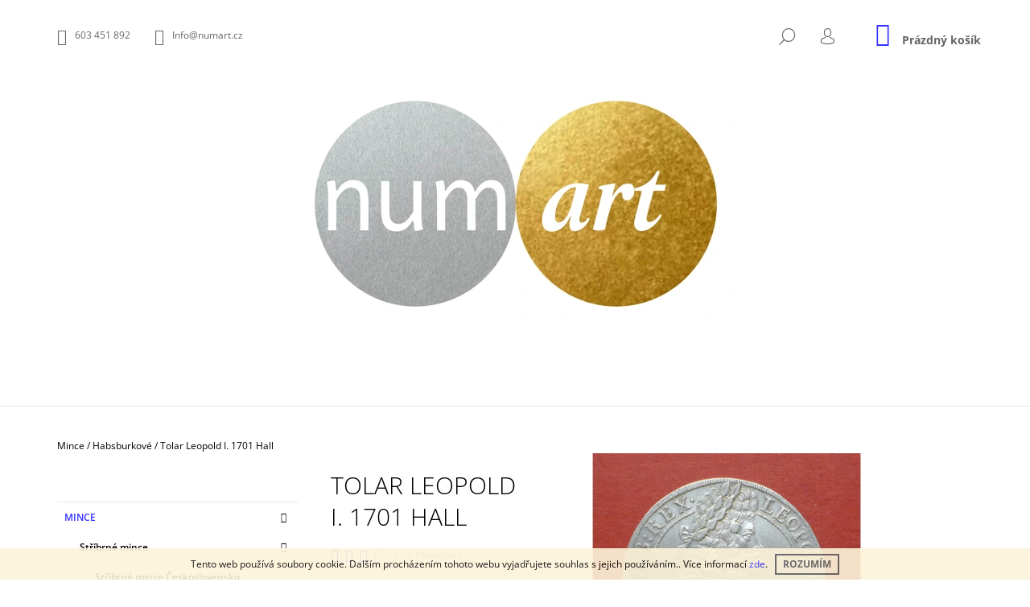

--- FILE ---
content_type: text/html; charset=utf-8
request_url: https://www.numart.cz/zlate-mince-habsburkove/tolar-leopold-i--1701/
body_size: 21019
content:
<!doctype html><html lang="cs" dir="ltr" class="header-background-light external-fonts-loaded"><head><meta charset="utf-8" /><meta name="viewport" content="width=device-width,initial-scale=1" /><title>Tolar Leopold I. 1701 Hall - NumArt.cz</title><link rel="preconnect" href="https://cdn.myshoptet.com" /><link rel="dns-prefetch" href="https://cdn.myshoptet.com" /><link rel="preload" href="https://cdn.myshoptet.com/prj/dist/master/cms/libs/jquery/jquery-1.11.3.min.js" as="script" /><link href="https://cdn.myshoptet.com/prj/dist/master/cms/templates/frontend_templates/shared/css/font-face/open-sans.css" rel="stylesheet"><link href="https://cdn.myshoptet.com/prj/dist/master/shop/dist/font-shoptet-09.css.be95e2133ad7f561273a.css" rel="stylesheet"><script>
dataLayer = [];
dataLayer.push({'shoptet' : {
    "pageId": 779,
    "pageType": "productDetail",
    "currency": "CZK",
    "currencyInfo": {
        "decimalSeparator": ",",
        "exchangeRate": 1,
        "priceDecimalPlaces": 2,
        "symbol": "K\u010d",
        "symbolLeft": 0,
        "thousandSeparator": " "
    },
    "language": "cs",
    "projectId": 321558,
    "product": {
        "id": 1031,
        "guid": "f2e3d0e8-328c-11eb-ac21-0cc47a6c9370",
        "hasVariants": false,
        "codes": [
            {
                "code": "NA-438",
                "quantity": "1",
                "stocks": [
                    {
                        "id": "ext",
                        "quantity": "1"
                    }
                ]
            }
        ],
        "code": "NA-438",
        "name": "Tolar Leopold I. 1701 Hall",
        "appendix": "",
        "weight": 0,
        "currentCategory": "Mince | Habsburkov\u00e9",
        "currentCategoryGuid": "26eee4b8-00df-11eb-933a-002590dad85e",
        "defaultCategory": "Mince | Habsburkov\u00e9",
        "defaultCategoryGuid": "26eee4b8-00df-11eb-933a-002590dad85e",
        "currency": "CZK",
        "priceWithVat": 15000
    },
    "stocks": [
        {
            "id": "ext",
            "title": "Sklad",
            "isDeliveryPoint": 0,
            "visibleOnEshop": 1
        }
    ],
    "cartInfo": {
        "id": null,
        "freeShipping": false,
        "freeShippingFrom": 15000,
        "leftToFreeGift": {
            "formattedPrice": "0 K\u010d",
            "priceLeft": 0
        },
        "freeGift": false,
        "leftToFreeShipping": {
            "priceLeft": 15000,
            "dependOnRegion": 0,
            "formattedPrice": "15 000 K\u010d"
        },
        "discountCoupon": [],
        "getNoBillingShippingPrice": {
            "withoutVat": 0,
            "vat": 0,
            "withVat": 0
        },
        "cartItems": [],
        "taxMode": "ORDINARY"
    },
    "cart": [],
    "customer": {
        "priceRatio": 1,
        "priceListId": 1,
        "groupId": null,
        "registered": false,
        "mainAccount": false
    }
}});
</script>
<meta property="og:type" content="website"><meta property="og:site_name" content="numart.cz"><meta property="og:url" content="https://www.numart.cz/zlate-mince-habsburkove/tolar-leopold-i--1701/"><meta property="og:title" content="Tolar Leopold I. 1701 Hall - NumArt.cz"><meta name="author" content="NumArt.cz"><meta name="web_author" content="Shoptet.cz"><meta name="dcterms.rightsHolder" content="www.numart.cz"><meta name="robots" content="index,follow"><meta property="og:image" content="https://cdn.myshoptet.com/usr/www.numart.cz/user/shop/big/1031_l1040623.jpg?5fc4182e"><meta property="og:description" content="Tolar Leopold I. 1701 Hall. Tolar Leopold I. 1701 Hall"><meta name="description" content="Tolar Leopold I. 1701 Hall. Tolar Leopold I. 1701 Hall"><meta property="product:price:amount" content="15000"><meta property="product:price:currency" content="CZK"><style>:root {--color-primary: #3531ff;--color-primary-h: 241;--color-primary-s: 100%;--color-primary-l: 60%;--color-primary-hover: #000000;--color-primary-hover-h: 0;--color-primary-hover-s: 0%;--color-primary-hover-l: 0%;--color-secondary: #14b1ef;--color-secondary-h: 197;--color-secondary-s: 87%;--color-secondary-l: 51%;--color-secondary-hover: #000000;--color-secondary-hover-h: 0;--color-secondary-hover-s: 0%;--color-secondary-hover-l: 0%;--color-tertiary: #000000;--color-tertiary-h: 0;--color-tertiary-s: 0%;--color-tertiary-l: 0%;--color-tertiary-hover: #000000;--color-tertiary-hover-h: 0;--color-tertiary-hover-s: 0%;--color-tertiary-hover-l: 0%;--color-header-background: #ffffff;--template-font: "Open Sans";--template-headings-font: "Open Sans";--header-background-url: none;--cookies-notice-background: #1A1937;--cookies-notice-color: #F8FAFB;--cookies-notice-button-hover: #f5f5f5;--cookies-notice-link-hover: #27263f;--templates-update-management-preview-mode-content: "Náhled aktualizací šablony je aktivní pro váš prohlížeč."}</style>
    
    <link href="https://cdn.myshoptet.com/prj/dist/master/shop/dist/main-09.less.d7bab9467edf97589f2f.css" rel="stylesheet" />
        
    <script>var shoptet = shoptet || {};</script>
    <script src="https://cdn.myshoptet.com/prj/dist/master/shop/dist/main-3g-header.js.05f199e7fd2450312de2.js"></script>
<!-- User include --><!-- project html code header -->
<link rel="apple-touch-icon" sizes="180x180" href="/apple-touch-icon.png">
<link rel="icon" type="image/png" sizes="32x32" href="/favicon-32x32.png">
<link rel="icon" type="image/png" sizes="16x16" href="/favicon-16x16.png">
<link rel="manifest" href="/site.webmanifest">
<link rel="mask-icon" href="/safari-pinned-tab.svg" color="#5bbad5">
<meta name="msapplication-TileColor" content="#da532c">
<meta name="theme-color" content="#ffffff">
<!-- /User include --><link rel="canonical" href="https://www.numart.cz/zlate-mince-habsburkove/tolar-leopold-i--1701/" />    <!-- Global site tag (gtag.js) - Google Analytics -->
    <script async src="https://www.googletagmanager.com/gtag/js?id=G-627MH8ZDLE"></script>
    <script>
        
        window.dataLayer = window.dataLayer || [];
        function gtag(){dataLayer.push(arguments);}
        

        
        gtag('js', new Date());

        
                gtag('config', 'G-627MH8ZDLE', {"groups":"GA4","send_page_view":false,"content_group":"productDetail","currency":"CZK","page_language":"cs"});
        
        
        
        
        
        
                    gtag('event', 'page_view', {"send_to":"GA4","page_language":"cs","content_group":"productDetail","currency":"CZK"});
        
                gtag('set', 'currency', 'CZK');

        gtag('event', 'view_item', {
            "send_to": "UA",
            "items": [
                {
                    "id": "NA-438",
                    "name": "Tolar Leopold I. 1701 Hall",
                    "category": "Mince \/ Habsburkov\u00e9",
                                                            "price": 15000
                }
            ]
        });
        
        
        
        
        
                    gtag('event', 'view_item', {"send_to":"GA4","page_language":"cs","content_group":"productDetail","value":15000,"currency":"CZK","items":[{"item_id":"NA-438","item_name":"Tolar Leopold I. 1701 Hall","item_category":"Mince","item_category2":"Habsburkov\u00e9","price":15000,"quantity":1,"index":0}]});
        
        
        
        
        
        
        
        document.addEventListener('DOMContentLoaded', function() {
            if (typeof shoptet.tracking !== 'undefined') {
                for (var id in shoptet.tracking.bannersList) {
                    gtag('event', 'view_promotion', {
                        "send_to": "UA",
                        "promotions": [
                            {
                                "id": shoptet.tracking.bannersList[id].id,
                                "name": shoptet.tracking.bannersList[id].name,
                                "position": shoptet.tracking.bannersList[id].position
                            }
                        ]
                    });
                }
            }

            shoptet.consent.onAccept(function(agreements) {
                if (agreements.length !== 0) {
                    console.debug('gtag consent accept');
                    var gtagConsentPayload =  {
                        'ad_storage': agreements.includes(shoptet.config.cookiesConsentOptPersonalisation)
                            ? 'granted' : 'denied',
                        'analytics_storage': agreements.includes(shoptet.config.cookiesConsentOptAnalytics)
                            ? 'granted' : 'denied',
                                                                                                'ad_user_data': agreements.includes(shoptet.config.cookiesConsentOptPersonalisation)
                            ? 'granted' : 'denied',
                        'ad_personalization': agreements.includes(shoptet.config.cookiesConsentOptPersonalisation)
                            ? 'granted' : 'denied',
                        };
                    console.debug('update consent data', gtagConsentPayload);
                    gtag('consent', 'update', gtagConsentPayload);
                    dataLayer.push(
                        { 'event': 'update_consent' }
                    );
                }
            });
        });
    </script>
</head><body class="desktop id-779 in-zlate-mince-habsburkove template-09 type-product type-detail multiple-columns-body columns-3 ums_forms_redesign--off ums_a11y_category_page--on ums_discussion_rating_forms--off ums_flags_display_unification--on ums_a11y_login--on mobile-header-version-0"><noscript>
    <style>
        #header {
            padding-top: 0;
            position: relative !important;
            top: 0;
        }
        .header-navigation {
            position: relative !important;
        }
        .overall-wrapper {
            margin: 0 !important;
        }
        body:not(.ready) {
            visibility: visible !important;
        }
    </style>
    <div class="no-javascript">
        <div class="no-javascript__title">Musíte změnit nastavení vašeho prohlížeče</div>
        <div class="no-javascript__text">Podívejte se na: <a href="https://www.google.com/support/bin/answer.py?answer=23852">Jak povolit JavaScript ve vašem prohlížeči</a>.</div>
        <div class="no-javascript__text">Pokud používáte software na blokování reklam, může být nutné povolit JavaScript z této stránky.</div>
        <div class="no-javascript__text">Děkujeme.</div>
    </div>
</noscript>

        <div id="fb-root"></div>
        <script>
            window.fbAsyncInit = function() {
                FB.init({
//                    appId            : 'your-app-id',
                    autoLogAppEvents : true,
                    xfbml            : true,
                    version          : 'v19.0'
                });
            };
        </script>
        <script async defer crossorigin="anonymous" src="https://connect.facebook.net/cs_CZ/sdk.js"></script>    <div class="cookie-ag-wrap">
        <div class="site-msg cookies" data-testid="cookiePopup" data-nosnippet>
            <form action="">
                Tento web používá soubory cookie. Dalším procházením tohoto webu vyjadřujete souhlas s jejich používáním.. Více informací <a href="http://www.numart.cz/podminky-ochrany-osobnich-udaju/" target="\">zde</a>.
                <button type="submit" class="btn btn-xs btn-default CookiesOK" data-cookie-notice-ttl="7" data-testid="buttonCookieSubmit">Rozumím</button>
            </form>
        </div>
            </div>
<a href="#content" class="skip-link sr-only">Přejít na obsah</a><div class="overall-wrapper"><div class="user-action">    <dialog id="login" class="dialog dialog--modal dialog--fullscreen js-dialog--modal" aria-labelledby="loginHeading">
        <div class="dialog__close dialog__close--arrow">
                        <button type="button" class="btn toggle-window-arr" data-dialog-close data-testid="backToShop">Zpět <span>do obchodu</span></button>
            </div>
        <div class="dialog__wrapper">
            <div class="dialog__content dialog__content--form">
                <div class="dialog__header">
                    <h2 id="loginHeading" class="dialog__heading dialog__heading--login">Přihlášení k vašemu účtu</h2>
                </div>
                <div id="customerLogin" class="dialog__body">
                    <form action="/action/Customer/Login/" method="post" id="formLoginIncluded" class="csrf-enabled formLogin" data-testid="formLogin"><input type="hidden" name="referer" value="" /><div class="form-group"><div class="input-wrapper email js-validated-element-wrapper no-label"><input type="email" name="email" class="form-control" autofocus placeholder="E-mailová adresa (např. jan@novak.cz)" data-testid="inputEmail" autocomplete="email" required /></div></div><div class="form-group"><div class="input-wrapper password js-validated-element-wrapper no-label"><input type="password" name="password" class="form-control" placeholder="Heslo" data-testid="inputPassword" autocomplete="current-password" required /><span class="no-display">Nemůžete vyplnit toto pole</span><input type="text" name="surname" value="" class="no-display" /></div></div><div class="form-group"><div class="login-wrapper"><button type="submit" class="btn btn-secondary btn-text btn-login" data-testid="buttonSubmit">Přihlásit se</button><div class="password-helper"><a href="/registrace/" data-testid="signup" rel="nofollow">Nová registrace</a><a href="/klient/zapomenute-heslo/" rel="nofollow">Zapomenuté heslo</a></div></div></div></form>
                </div>
            </div>
        </div>
    </dialog>
</div><header id="header"><div class="container navigation-wrapper">
            <div class="top-nav">
    <a href="tel:603451892" class="project-phone" aria-label="Zavolat na 603451892" data-testid="contactboxPhone"><span>603 451 892</span></a><a href="mailto:Info@numart.cz" class="project-email" data-testid="contactboxEmail"><span>Info@numart.cz</span></a>
    <ul class="nav-list top-nav-right">
        <li class="subnav-left">
            <ul class="nav-list top-nav-bar">
                <li>
                    <a href="#" class="btn btn-icon btn-plain toggle-window icon-search" data-target="search" data-testid="linkSearchIcon">
                        <span class="sr-only">Hledat</span>
                    </a>
                </li>

                                    <li class="top-nav-login">
                        
        <button class="btn btn-icon btn-plain icon-login top-nav-button top-nav-button-login" type="button" data-dialog-id="login" aria-haspopup="dialog" aria-controls="login" data-testid="signin">
            <span class="sr-only">Přihlášení</span>
        </button>
                        </li>
                
                <li class="top-nav-currency">
                                    </li>
            </ul>
        </li>

        <li class="subnav-right">
            <div class="nav-list navigation-buttons">
                    
    <a href="/kosik/" class="btn btn-icon toggle-window cart-count" data-target="cart" data-testid="headerCart" rel="nofollow" aria-haspopup="dialog" aria-expanded="false" aria-controls="cart-widget">
        
                <span class="sr-only">Nákupní košík</span>
        
            <span class="cart-price visible-lg-inline-block" data-testid="headerCartPrice">
                                    Prázdný košík                            </span>
        
    
            </a>
                <a href="#" class="btn btn-icon toggle-window toggle-window menu-trigger" data-target="navigation" data-testid="hamburgerMenu">
                    <span class="sr-only">Menu</span>
                </a>
            </div>
        </li>
    </ul>
</div>
        <div class="site-name"><a href="/" data-testid="linkWebsiteLogo"><img src="https://cdn.myshoptet.com/usr/www.numart.cz/user/logos/numatr_logo_zlata_stribrnastred-1.png" alt="NumArt.cz" fetchpriority="low" /></a></div>        <nav id="navigation" aria-label="Hlavní menu" data-collapsible="true"><div class="navigation-in menu"><ul class="menu-level-1" role="menubar" data-testid="headerMenuItems"><li class="menu-item-695 ext" role="none"><a href="/mince/" data-testid="headerMenuItem" role="menuitem" aria-haspopup="true" aria-expanded="false"><b>Mince</b><span class="submenu-arrow"></span></a><ul class="menu-level-2" aria-label="Mince" tabindex="-1" role="menu"><li class="menu-item-722" role="none"><a href="/stribrne-mince/" data-testid="headerMenuItem" role="menuitem"><span>Stříbrné mince</span></a>
                        </li><li class="menu-item-714" role="none"><a href="/zlate-mince/" data-testid="headerMenuItem" role="menuitem"><span>Zlaté mince</span></a>
                        </li><li class="menu-item-758" role="none"><a href="/ceska-mincovna/" data-image="https://cdn.myshoptet.com/usr/www.numart.cz/user/categories/thumb/cm_logo_png.png" data-testid="headerMenuItem" role="menuitem"><span>Česká mincovna</span></a>
                        </li><li class="menu-item-801" role="none"><a href="/cnb/" data-image="https://cdn.myshoptet.com/usr/www.numart.cz/user/categories/thumb/download.png" data-testid="headerMenuItem" role="menuitem"><span>ČNB</span></a>
                        </li><li class="menu-item-770" role="none"><a href="/svatovaclavske-dukaty/" data-testid="headerMenuItem" role="menuitem"><span>Svatováclavské dukáty</span></a>
                        </li><li class="menu-item-819" role="none"><a href="/lucemburkove/" data-testid="headerMenuItem" role="menuitem"><span>Lucemburkové</span></a>
                        </li><li class="menu-item-779 active" role="none"><a href="/zlate-mince-habsburkove/" data-testid="headerMenuItem" role="menuitem"><span>Habsburkové</span></a>
                        </li><li class="menu-item-789" role="none"><a href="/antika/" data-testid="headerMenuItem" role="menuitem"><span>Antika</span></a>
                        </li><li class="menu-item-812" role="none"><a href="/stredovek/" data-testid="headerMenuItem" role="menuitem"><span>Středověk</span></a>
                        </li><li class="menu-item-815" role="none"><a href="/novovek/" data-testid="headerMenuItem" role="menuitem"><span>Novověk</span></a>
                        </li><li class="menu-item-785" role="none"><a href="/raritni-razby/" data-testid="headerMenuItem" role="menuitem"><span>Raritní ražby</span></a>
                        </li><li class="menu-item-784" role="none"><a href="/obezne-mince/" data-testid="headerMenuItem" role="menuitem"><span>Oběžné mince</span></a>
                        </li></ul></li>
<li class="menu-item-719 ext" role="none"><a href="/medaile/" data-testid="headerMenuItem" role="menuitem" aria-haspopup="true" aria-expanded="false"><b>Medaile</b><span class="submenu-arrow"></span></a><ul class="menu-level-2" aria-label="Medaile" tabindex="-1" role="menu"><li class="menu-item-830" role="none"><a href="/odznaky/" data-testid="headerMenuItem" role="menuitem"><span>Odznaky</span></a>
                        </li></ul></li>
<li class="menu-item-728" role="none"><a href="/bankovky/" data-testid="headerMenuItem" role="menuitem" aria-expanded="false"><b>Bankovky</b></a></li>
<li class="menu-item-743 ext" role="none"><a href="/sady-minci/" data-testid="headerMenuItem" role="menuitem" aria-haspopup="true" aria-expanded="false"><b>Sady mincí</b><span class="submenu-arrow"></span></a><ul class="menu-level-2" aria-label="Sady mincí" tabindex="-1" role="menu"><li class="menu-item-746" role="none"><a href="/sady-minci-cr/" data-image="https://cdn.myshoptet.com/usr/www.numart.cz/user/categories/thumb/1798.jpg" data-testid="headerMenuItem" role="menuitem"><span>Sady mincí ČR</span></a>
                        </li><li class="menu-item-749" role="none"><a href="/sady-minci-sr/" data-image="https://cdn.myshoptet.com/usr/www.numart.cz/user/categories/thumb/sada-obeznych-minci-slovenske-republiky-2021-100-vyroci-zacatku-razby-ceskoslovenskych-minci-standard.jpg" data-testid="headerMenuItem" role="menuitem"><span>Sady mincí SR</span></a>
                        </li></ul></li>
<li class="menu-item-773" role="none"><a href="/literatura/" data-testid="headerMenuItem" role="menuitem" aria-expanded="false"><b>Literatura</b></a></li>
<li class="menu-item-806" role="none"><a href="/slitky/" data-testid="headerMenuItem" role="menuitem" aria-expanded="false"><b>Slitky</b></a></li>
<li class="menu-item-827" role="none"><a href="/prislusenstvi/" data-testid="headerMenuItem" role="menuitem" aria-expanded="false"><b>Příslušenství</b></a></li>
<li class="menu-item-835" role="none"><a href="/sperky/" data-testid="headerMenuItem" role="menuitem" aria-expanded="false"><b>Šperky</b></a></li>
<li class="menu-item-39" role="none"><a href="/obchodni-podminky/" data-testid="headerMenuItem" role="menuitem" aria-expanded="false"><b>Obchodní podmínky</b></a></li>
<li class="menu-item-29" role="none"><a href="/kontakty/" data-testid="headerMenuItem" role="menuitem" aria-expanded="false"><b>Kontakty</b></a></li>
<li class="menu-item-external-19" role="none"><a href="http://www.puncovniurad.cz/cz/znacky.aspx" target="blank" data-testid="headerMenuItem" role="menuitem" aria-expanded="false"><b>Puncovní značky</b></a></li>
<li class="menu-item-691" role="none"><a href="/podminky-ochrany-osobnich-udaju/" data-testid="headerMenuItem" role="menuitem" aria-expanded="false"><b>Podmínky ochrany osobních údajů </b></a></li>
</ul>
    </div><span class="navigation-close"></span></nav><div class="menu-helper" data-testid="hamburgerMenu"><span>Více</span></div>
    </div></header><!-- / header -->

    

<div id="content-wrapper" class="container content-wrapper">
    
                                <div class="breadcrumbs navigation-home-icon-wrapper" itemscope itemtype="https://schema.org/BreadcrumbList">
                                                                            <span id="navigation-first" data-basetitle="NumArt.cz" itemprop="itemListElement" itemscope itemtype="https://schema.org/ListItem">
                <a href="/" itemprop="item" class="navigation-home-icon"><span class="sr-only" itemprop="name">Domů</span></a>
                <span class="navigation-bullet">/</span>
                <meta itemprop="position" content="1" />
            </span>
                                <span id="navigation-1" itemprop="itemListElement" itemscope itemtype="https://schema.org/ListItem">
                <a href="/mince/" itemprop="item" data-testid="breadcrumbsSecondLevel"><span itemprop="name">Mince</span></a>
                <span class="navigation-bullet">/</span>
                <meta itemprop="position" content="2" />
            </span>
                                <span id="navigation-2" itemprop="itemListElement" itemscope itemtype="https://schema.org/ListItem">
                <a href="/zlate-mince-habsburkove/" itemprop="item" data-testid="breadcrumbsSecondLevel"><span itemprop="name">Habsburkové</span></a>
                <span class="navigation-bullet">/</span>
                <meta itemprop="position" content="3" />
            </span>
                                            <span id="navigation-3" itemprop="itemListElement" itemscope itemtype="https://schema.org/ListItem" data-testid="breadcrumbsLastLevel">
                <meta itemprop="item" content="https://www.numart.cz/zlate-mince-habsburkove/tolar-leopold-i--1701/" />
                <meta itemprop="position" content="4" />
                <span itemprop="name" data-title="Tolar Leopold I. 1701 Hall">Tolar Leopold I. 1701 Hall <span class="appendix"></span></span>
            </span>
            </div>
            
    <div class="content-wrapper-in">
                                                <aside class="sidebar sidebar-left"  data-testid="sidebarMenu">
                                                                                                <div class="sidebar-inner">
                                                                                                        <div class="box box-bg-variant box-categories">    <div class="skip-link__wrapper">
        <span id="categories-start" class="skip-link__target js-skip-link__target sr-only" tabindex="-1">&nbsp;</span>
        <a href="#categories-end" class="skip-link skip-link--start sr-only js-skip-link--start">Přeskočit kategorie</a>
    </div>




<div id="categories"><div class="categories cat-01 expandable active expanded" id="cat-695"><div class="topic child-active"><a href="/mince/">Mince<span class="cat-trigger">&nbsp;</span></a></div>

                    <ul class=" active expanded">
                                        <li class="
                                 expandable                 expanded                ">
                <a href="/stribrne-mince/">
                    Stříbrné mince
                    <span class="cat-trigger">&nbsp;</span>                </a>
                                                            

                    <ul class=" expanded">
                                        <li >
                <a href="/stribrne-mince-ceskoslovensko/">
                    Stříbrné mince Československo
                                    </a>
                                                                </li>
                </ul>
    
                                                </li>
                                <li class="
                                 expandable                 expanded                ">
                <a href="/zlate-mince/">
                    Zlaté mince
                    <span class="cat-trigger">&nbsp;</span>                </a>
                                                            

                    <ul class=" expanded">
                                        <li >
                <a href="/zlate-mince-cr/">
                    Zlaté mince ČR
                                    </a>
                                                                </li>
                                <li >
                <a href="/zlate-mince-ceskoslovensko/">
                    Zlaté mince Československo
                                    </a>
                                                                </li>
                                <li >
                <a href="/zlate-mince-svet/">
                    Zlaté mince svět
                                    </a>
                                                                </li>
                </ul>
    
                                                </li>
                                <li >
                <a href="/ceska-mincovna/">
                    Česká mincovna
                                    </a>
                                                                </li>
                                <li >
                <a href="/cnb/">
                    ČNB
                                    </a>
                                                                </li>
                                <li >
                <a href="/svatovaclavske-dukaty/">
                    Svatováclavské dukáty
                                    </a>
                                                                </li>
                                <li >
                <a href="/lucemburkove/">
                    Lucemburkové
                                    </a>
                                                                </li>
                                <li class="
                active                                                 ">
                <a href="/zlate-mince-habsburkove/">
                    Habsburkové
                                    </a>
                                                                </li>
                                <li >
                <a href="/antika/">
                    Antika
                                    </a>
                                                                </li>
                                <li >
                <a href="/stredovek/">
                    Středověk
                                    </a>
                                                                </li>
                                <li >
                <a href="/novovek/">
                    Novověk
                                    </a>
                                                                </li>
                                <li >
                <a href="/raritni-razby/">
                    Raritní ražby
                                    </a>
                                                                </li>
                                <li >
                <a href="/obezne-mince/">
                    Oběžné mince
                                    </a>
                                                                </li>
                </ul>
    </div><div class="categories cat-02 expandable expanded" id="cat-719"><div class="topic"><a href="/medaile/">Medaile<span class="cat-trigger">&nbsp;</span></a></div>

                    <ul class=" expanded">
                                        <li >
                <a href="/odznaky/">
                    Odznaky
                                    </a>
                                                                </li>
                </ul>
    </div><div class="categories cat-01 expanded" id="cat-728"><div class="topic"><a href="/bankovky/">Bankovky<span class="cat-trigger">&nbsp;</span></a></div></div><div class="categories cat-02 expandable expanded" id="cat-743"><div class="topic"><a href="/sady-minci/">Sady mincí<span class="cat-trigger">&nbsp;</span></a></div>

                    <ul class=" expanded">
                                        <li >
                <a href="/sady-minci-cr/">
                    Sady mincí ČR
                                    </a>
                                                                </li>
                                <li >
                <a href="/sady-minci-sr/">
                    Sady mincí SR
                                    </a>
                                                                </li>
                </ul>
    </div><div class="categories cat-01 expanded" id="cat-773"><div class="topic"><a href="/literatura/">Literatura<span class="cat-trigger">&nbsp;</span></a></div></div><div class="categories cat-02 expanded" id="cat-806"><div class="topic"><a href="/slitky/">Slitky<span class="cat-trigger">&nbsp;</span></a></div></div><div class="categories cat-01 expanded" id="cat-827"><div class="topic"><a href="/prislusenstvi/">Příslušenství<span class="cat-trigger">&nbsp;</span></a></div></div><div class="categories cat-02 expanded" id="cat-835"><div class="topic"><a href="/sperky/">Šperky<span class="cat-trigger">&nbsp;</span></a></div></div></div>

    <div class="skip-link__wrapper">
        <a href="#categories-start" class="skip-link skip-link--end sr-only js-skip-link--end" tabindex="-1" hidden>Přeskočit kategorie</a>
        <span id="categories-end" class="skip-link__target js-skip-link__target sr-only" tabindex="-1">&nbsp;</span>
    </div>
</div>
                                                                    </div>
                                                            </aside>
                            <main id="content" class="content narrow">
                            <div class="row">

    <div class="col-lg-12">

        
<div class="p-detail" itemscope itemtype="https://schema.org/Product">

    
    <meta itemprop="name" content="Tolar Leopold I. 1701 Hall" />
    <meta itemprop="category" content="Úvodní stránka &gt; Mince &gt; Habsburkové &gt; Tolar Leopold I. 1701 Hall" />
    <meta itemprop="url" content="https://www.numart.cz/zlate-mince-habsburkove/tolar-leopold-i--1701/" />
    <meta itemprop="image" content="https://cdn.myshoptet.com/usr/www.numart.cz/user/shop/big/1031_l1040623.jpg?5fc4182e" />
            <meta itemprop="description" content="Tolar Leopold I. 1701 Hall" />
                                                                    <div class="p-detail-inner">

                <div class="row">
                    <div class="col-md-4">
                        <h1>  Tolar Leopold I. 1701 Hall</h1>

                                    <div class="stars-wrapper">
            
<span class="stars star-list">
                                                <span class="star star-on show-tooltip is-active productRatingAction" data-productid="1031" data-score="1" title="    Hodnocení:
            2.5/5
    "></span>
                    
                                                <span class="star star-on show-tooltip is-active productRatingAction" data-productid="1031" data-score="2" title="    Hodnocení:
            2.5/5
    "></span>
                    
                                                <span class="star star-half show-tooltip is-active productRatingAction" data-productid="1031" data-score="3" title="    Hodnocení:
            2.5/5
    "></span>
                    
                                                <span class="star star-off show-tooltip is-active productRatingAction" data-productid="1031" data-score="4" title="    Hodnocení:
            2.5/5
    "></span>
                    
                                                <span class="star star-off show-tooltip is-active productRatingAction" data-productid="1031" data-score="5" title="    Hodnocení:
            2.5/5
    "></span>
                    
    </span>
            <span class="stars-label">
                                4 hodnocení
                    </span>
        </div>
    
                    </div>

                    <div class="col-md-8 pull-right detail-img p-image-wrapper">
                        <div class="row">
                                                                                                                    <div class="p-image image col-sm-10" style="">
                                                                    


                                

                                
<a href="https://cdn.myshoptet.com/usr/www.numart.cz/user/shop/big/1031_l1040623.jpg?5fc4182e" class="p-main-image" data-testid="mainImage"><img src="https://cdn.myshoptet.com/usr/www.numart.cz/user/shop/big/1031_l1040623.jpg?5fc4182e" alt="L1040623" width="1024" height="768"  fetchpriority="high" />
</a>
                                

    

                            </div>
                        </div>
                        
    <div class="col-sm-12 p-thumbnails-wrapper">

        <div class="p-thumbnails">

            <div class="p-thumbnails-inner">

                <div>
                                                                                        <a href="https://cdn.myshoptet.com/usr/www.numart.cz/user/shop/big/1031_l1040623.jpg?5fc4182e" class="p-thumbnail highlighted">
                            <img src="data:image/svg+xml,%3Csvg%20width%3D%22100%22%20height%3D%22100%22%20xmlns%3D%22http%3A%2F%2Fwww.w3.org%2F2000%2Fsvg%22%3E%3C%2Fsvg%3E" alt="L1040623" width="100" height="100"  data-src="https://cdn.myshoptet.com/usr/www.numart.cz/user/shop/related/1031_l1040623.jpg?5fc4182e" fetchpriority="low" />
                        </a>
                        <a href="https://cdn.myshoptet.com/usr/www.numart.cz/user/shop/big/1031_l1040623.jpg?5fc4182e" class="cbox-gal" data-gallery="lightbox[gallery]" data-alt="L1040623"></a>
                                                                    <a href="https://cdn.myshoptet.com/usr/www.numart.cz/user/shop/big/1031-1_l1040625.jpg?5fc4183a" class="p-thumbnail">
                            <img src="data:image/svg+xml,%3Csvg%20width%3D%22100%22%20height%3D%22100%22%20xmlns%3D%22http%3A%2F%2Fwww.w3.org%2F2000%2Fsvg%22%3E%3C%2Fsvg%3E" alt="L1040625" width="100" height="100"  data-src="https://cdn.myshoptet.com/usr/www.numart.cz/user/shop/related/1031-1_l1040625.jpg?5fc4183a" fetchpriority="low" />
                        </a>
                        <a href="https://cdn.myshoptet.com/usr/www.numart.cz/user/shop/big/1031-1_l1040625.jpg?5fc4183a" class="cbox-gal" data-gallery="lightbox[gallery]" data-alt="L1040625"></a>
                                    </div>

            </div>

            <a href="#" class="thumbnail-prev"></a>
            <a href="#" class="thumbnail-next"></a>

        </div>

    </div>

                    </div>

                    <div class="col-md-4 pull-left">
                                                    <div class="p-short-description" data-testid="productCardShortDescr">
                                <p>Tolar Leopold I. 1701 Hall</p>
                            </div>
                        
                        <form id="product-detail-form" action="/action/Cart/addCartItem/" class="pr-action csrf-enabled" method="post" data-testid="formProduct">
                            <meta itemprop="productID" content="1031" /><meta itemprop="identifier" content="f2e3d0e8-328c-11eb-ac21-0cc47a6c9370" /><meta itemprop="sku" content="NA-438" /><span itemprop="offers" itemscope itemtype="https://schema.org/Offer"><meta itemprop="url" content="https://www.numart.cz/zlate-mince-habsburkove/tolar-leopold-i--1701/" /><meta itemprop="price" content="15000.00" /><meta itemprop="priceCurrency" content="CZK" /><link itemprop="itemCondition" href="https://schema.org/NewCondition" /></span><input type="hidden" name="productId" value="1031" /><input type="hidden" name="priceId" value="1040" /><input type="hidden" name="language" value="cs" />

                            
                            
                                                            
                                <div class="price row">
                                    <div class="col-md-12 shipping-availability">
                                                                                                                    </div>

                                    
                                    <div class="p-final-price-wrapper col-xs-12 col-md-12">
                                                                                                                        <strong class="price-final" data-testid="productCardPrice">
            <span class="price-final-holder">
                15 000 Kč
    

        </span>
    </strong>
                                                                                    <span class="price-measure">
                    
                        </span>
                                        
                                    </div>

                                                                            <div class="order-availability col-xs-12 col-md-12">
                                                                                            <span class="availability">
                                                                                                            <span data-testid="labelAvailability">
                                                                                                                            Skladem                                                                                                                    </span>
                                                            <span class="availability-amount" data-testid="numberAvailabilityAmount">(1&nbsp;ks)</span>
                                                                                                    </span>
                                                                                    </div>
                                    
                                    <div class="col-xs-12 spaced-small">
                                                                            </div>

                                        <div class="add-to-cart col-xs-12 col-md-12" data-testid="divAddToCart">
                
<span class="quantity">
    <span
        class="increase-tooltip js-increase-tooltip"
        data-trigger="manual"
        data-container="body"
        data-original-title="Není možné zakoupit více než 9999 ks."
        aria-hidden="true"
        role="tooltip"
        data-testid="tooltip">
    </span>

    <span
        class="decrease-tooltip js-decrease-tooltip"
        data-trigger="manual"
        data-container="body"
        data-original-title="Minimální množství, které lze zakoupit, je 1 ks."
        aria-hidden="true"
        role="tooltip"
        data-testid="tooltip">
    </span>
    <label>
        <input
            type="number"
            name="amount"
            value="1"
            class="amount"
            autocomplete="off"
            data-decimals="0"
                        step="1"
            min="1"
            max="9999"
            aria-label="Množství"
            data-testid="cartAmount"/>
    </label>

    <button
        class="increase"
        type="button"
        aria-label="Zvýšit množství o 1"
        data-testid="increase">
            <span class="increase__sign">&plus;</span>
    </button>

    <button
        class="decrease"
        type="button"
        aria-label="Snížit množství o 1"
        data-testid="decrease">
            <span class="decrease__sign">&minus;</span>
    </button>
</span>
                    
    <button type="submit" class="btn btn-conversion visible-md-inline-block visible-lg-inline-block add-to-cart-button" data-testid="buttonAddToCart" aria-label="Do košíku Tolar Leopold I. 1701 Hall">Do košíku</button>
            <button type="submit" class="btn btn-icon btn-plain btn-cart hidden-md hidden-lg add-to-cart-button" data-testid="buttonAddToCart" aria-label="Do košíku Tolar Leopold I. 1701 Hall"><span class="sr-only">Do košíku</span></button>
    
            </div>
                                    
                                </div>

                            
                        </form>

                        
                        
                        

                                            </div>

                </div>

            </div>

            
                        
                
    <div class="shp-tabs-wrapper p-detail-tabs-wrapper">
        <div class="row">
            <div class="col-sm-3 shp-tabs-row responsive-nav">
                <div class="shp-tabs-holder">
    <ul id="p-detail-tabs" class="shp-tabs p-detail-tabs visible-links" role="tablist">
                            <li class="shp-tab active" data-testid="tabDescription">
                <a href="#description" class="shp-tab-link" role="tab" data-toggle="tab">Popis</a>
            </li>
                                                                                                                         <li class="shp-tab" data-testid="tabDiscussion">
                                <a href="#productDiscussion" class="shp-tab-link" role="tab" data-toggle="tab">Diskuze</a>
            </li>
                                        </ul>
</div>
            </div>
            <div class="col-sm-9 ">
                <div id="tab-content" class="tab-content">
                                                                                                        <div id="description" class="tab-pane fade in active" role="tabpanel">

    <div class="row">
        <div class="descr-text col-md-8">
                            <p>Tolar Leopold I. 1701 Hall</p>
<p><span></span><span>Ročník: 1701</span></p>
<p><span>Země: Habsburská monarchie</span></p>
<p>Materiál: Ag&nbsp;</p>
<p>Váha:&nbsp; 28,03 g</p>
<p>&nbsp;</p>
<p>Poznámka: autentické foto</p>
<p>&nbsp;</p>
<p>&nbsp;</p>
                    </div>
        <div class="descr-info col-md-4">
            <table>
                                    <tr>
                        <th>
                            Kód                        </th>
                        <td class="descr-info-code">
                                                            <span class="p-code">
        <span class="p-code-label">Kód:</span>
                    <span>NA-438</span>
            </span>
                                                    </td>
                    </tr>
                                                <tr>
    <th>
        <span class="row-header-label">
            Kategorie<span class="row-header-label-colon">:</span>
        </span>
    </th>
    <td>
        <a href="/zlate-mince-habsburkove/">Habsburkové</a>    </td>
</tr>
            </table>

            <div class="social-buttons-wrapper">
                <div class="link-icons" data-testid="productDetailActionIcons">
    <a href="#" class="link-icon print" title="Tisknout produkt"><span>Tisk</span></a>
    <a href="/zlate-mince-habsburkove/tolar-leopold-i--1701:dotaz/" class="link-icon chat" title="Mluvit s prodejcem" rel="nofollow"><span>Zeptat se</span></a>
                <a href="#" class="link-icon share js-share-buttons-trigger" title="Sdílet produkt"><span>Sdílet</span></a>
    </div>
                    <div class="social-buttons no-display">
                    <div class="twitter">
                <script>
        window.twttr = (function(d, s, id) {
            var js, fjs = d.getElementsByTagName(s)[0],
                t = window.twttr || {};
            if (d.getElementById(id)) return t;
            js = d.createElement(s);
            js.id = id;
            js.src = "https://platform.twitter.com/widgets.js";
            fjs.parentNode.insertBefore(js, fjs);
            t._e = [];
            t.ready = function(f) {
                t._e.push(f);
            };
            return t;
        }(document, "script", "twitter-wjs"));
        </script>

<a
    href="https://twitter.com/share"
    class="twitter-share-button"
        data-lang="cs"
    data-url="https://www.numart.cz/zlate-mince-habsburkove/tolar-leopold-i--1701/"
>Tweet</a>

            </div>
                    <div class="facebook">
                <div
            data-layout="button_count"
        class="fb-like"
        data-action="like"
        data-show-faces="false"
        data-share="false"
                        data-width="285"
        data-height="26"
    >
</div>

            </div>
                                <div class="close-wrapper">
        <a href="#" class="close-after js-share-buttons-trigger" title="Sdílet produkt">Zavřít</a>
    </div>

            </div>
            </div>

        </div>
    </div>

</div>
                                                                                                                                                <div id="productDiscussion" class="tab-pane fade" role="tabpanel" data-testid="areaDiscussion">
        <div id="discussionWrapper" class="discussion-wrapper unveil-wrapper" data-parent-tab="productDiscussion" data-testid="wrapperDiscussion">
                                    
    <div class="discussionContainer js-discussion-container" data-editorid="discussion">
                    <p data-testid="textCommentNotice">Buďte první, kdo napíše příspěvek k této položce. </p>
                                                        <div class="add-comment discussion-form-trigger" data-unveil="discussion-form" aria-expanded="false" aria-controls="discussion-form" role="button">
                <span class="link-like comment-icon" data-testid="buttonAddComment">Přidat komentář</span>
                        </div>
                        <div id="discussion-form" class="discussion-form vote-form js-hidden">
                            <form action="/action/ProductDiscussion/addPost/" method="post" id="formDiscussion" data-testid="formDiscussion">
    <input type="hidden" name="formId" value="9" />
    <input type="hidden" name="discussionEntityId" value="1031" />
            <div class="row">
        <div class="form-group col-xs-12 col-sm-6">
            <input type="text" name="fullName" value="" id="fullName" class="form-control" placeholder="Jméno" data-testid="inputUserName"/>
                        <span class="no-display">Nevyplňujte toto pole:</span>
            <input type="text" name="surname" value="" class="no-display" />
        </div>
        <div class="form-group js-validated-element-wrapper no-label col-xs-12 col-sm-6">
            <input type="email" name="email" value="" id="email" class="form-control js-validate-required" placeholder="E-mail" data-testid="inputEmail"/>
        </div>
        <div class="col-xs-12">
            <div class="form-group">
                <input type="text" name="title" id="title" class="form-control" placeholder="Název" data-testid="inputTitle" />
            </div>
            <div class="form-group no-label js-validated-element-wrapper">
                <textarea name="message" id="message" class="form-control js-validate-required" rows="7" placeholder="Komentář" data-testid="inputMessage"></textarea>
            </div>
                                <div class="form-group js-validated-element-wrapper consents consents-first">
            <input
                type="hidden"
                name="consents[]"
                id="discussionConsents37"
                value="37"
                                                        data-special-message="validatorConsent"
                            />
                                        <label for="discussionConsents37" class="whole-width">
                                        Vložením komentáře souhlasíte s <a href="/podminky-ochrany-osobnich-udaju/" target="_blank" rel="noopener noreferrer">podmínkami ochrany osobních údajů</a>
                </label>
                    </div>
                            <fieldset class="box box-sm box-bg-default">
    <h4>Bezpečnostní kontrola</h4>
    <div class="form-group captcha-image">
        <img src="[data-uri]" alt="" data-testid="imageCaptcha" width="150" height="40"  fetchpriority="low" />
    </div>
    <div class="form-group js-validated-element-wrapper smart-label-wrapper">
        <label for="captcha"><span class="required-asterisk">Opište text z obrázku</span></label>
        <input type="text" id="captcha" name="captcha" class="form-control js-validate js-validate-required">
    </div>
</fieldset>
            <div class="form-group">
                <input type="submit" value="Odeslat komentář" class="btn btn-sm btn-primary" data-testid="buttonSendComment" />
            </div>
        </div>
    </div>
</form>

                    </div>
                    </div>

        </div>
    </div>
                                                        </div>
            </div>
        </div>
    </div>

        </div>

    </div>

</div>
                    </main>
    </div>
    
            
    
                    <div id="cart-widget" class="content-window cart-window" role="dialog" aria-hidden="true">
                <div class="content-window-in cart-window-in">
                                <button type="button" class="btn toggle-window-arr toggle-window" data-target="cart" data-testid="backToShop" aria-controls="cart-widget">Zpět <span>do obchodu</span></button>
                        <div class="container place-cart-here">
                        <div class="loader-overlay">
                            <div class="loader"></div>
                        </div>
                    </div>
                </div>
            </div>
            <div class="content-window search-window" itemscope itemtype="https://schema.org/WebSite">
                <meta itemprop="headline" content="Habsburkové"/><meta itemprop="url" content="https://www.numart.cz"/><meta itemprop="text" content="Tolar Leopold I. 1701 Hall. Tolar Leopold I. 1701 Hall"/>                <div class="content-window-in search-window-in">
                                <button type="button" class="btn toggle-window-arr toggle-window" data-target="search" data-testid="backToShop" aria-controls="cart-widget">Zpět <span>do obchodu</span></button>
                        <div class="container">
                        <div class="search"><h2>Co potřebujete najít?</h2><form action="/action/ProductSearch/prepareString/" method="post"
    id="formSearchForm" class="search-form compact-form js-search-main"
    itemprop="potentialAction" itemscope itemtype="https://schema.org/SearchAction" data-testid="searchForm">
    <fieldset>
        <meta itemprop="target"
            content="https://www.numart.cz/vyhledavani/?string={string}"/>
        <input type="hidden" name="language" value="cs"/>
        
            
<input
    type="search"
    name="string"
        class="query-input form-control search-input js-search-input lg"
    placeholder="Napište, co hledáte"
    autocomplete="off"
    required
    itemprop="query-input"
    aria-label="Vyhledávání"
    data-testid="searchInput"
>
            <button type="submit" class="btn btn-default btn-arrow-right btn-lg" data-testid="searchBtn"><span class="sr-only">Hledat</span></button>
        
    </fieldset>
</form>
<h3>Doporučujeme</h3><div class="recommended-products"><a href="#" class="browse next"><span class="sr-only">Následující</span></a><a href="#" class="browse prev inactive"><span class="sr-only">Předchozí</span></a><div class="indicator"><div></div></div><div class="row active"><div class="col-sm-4"><a href="/sady-minci-cr/sada-obeznych-minci-2020-stredocesky-kraj/" class="recommended-product"><img src="data:image/svg+xml,%3Csvg%20width%3D%22100%22%20height%3D%22100%22%20xmlns%3D%22http%3A%2F%2Fwww.w3.org%2F2000%2Fsvg%22%3E%3C%2Fsvg%3E" alt="som cr 2020 stredoceksy kraj 01" width="100" height="100"  data-src="https://cdn.myshoptet.com/usr/www.numart.cz/user/shop/related/641_som-cr-2020-stredoceksy-kraj-01.jpg?5efc906b" fetchpriority="low" />                        <span class="p-bottom">
                            <strong class="name" data-testid="productCardName">  Sada oběžných mincí 2020 Středočeský kraj</strong>

                                                            <strong class="price price-final" data-testid="productCardPrice">900 Kč</strong>
                            
                                                    </span>
</a></div><div class="col-sm-4"><a href="/ceska-mincovna/zlaty-dukat-jan-saudek-90-let-proof/" class="recommended-product"><img src="data:image/svg+xml,%3Csvg%20width%3D%22100%22%20height%3D%22100%22%20xmlns%3D%22http%3A%2F%2Fwww.w3.org%2F2000%2Fsvg%22%3E%3C%2Fsvg%3E" alt="Zlatý dukát Jan Saudek 90 let proof, č. 56" width="100" height="100"  data-src="https://cdn.myshoptet.com/usr/www.numart.cz/user/shop/related/7046-1_zlaty-dukat-jan-saudek-90-let-proof--c--56.jpg?6887cfa1" fetchpriority="low" />                        <span class="p-bottom">
                            <strong class="name" data-testid="productCardName">  Zlatý dukát Jan Saudek 90 let proof, č. 56</strong>

                                                            <strong class="price price-final" data-testid="productCardPrice">40 000 Kč</strong>
                            
                                                    </span>
</a></div><div class="col-sm-4"><a href="/stribrne-mince/stribrna-2-koruna-1912-1913--frantisek-josef-i-/" class="recommended-product"><img src="data:image/svg+xml,%3Csvg%20width%3D%22100%22%20height%3D%22100%22%20xmlns%3D%22http%3A%2F%2Fwww.w3.org%2F2000%2Fsvg%22%3E%3C%2Fsvg%3E" alt="Stříbrná 2 Koruna 1912-1913, František Josef I." width="100" height="100"  data-src="https://cdn.myshoptet.com/usr/www.numart.cz/user/shop/related/7960_stribrna-2-koruna-1912-1913--frantisek-josef-i-.jpg?692d4b3a" fetchpriority="low" />                        <span class="p-bottom">
                            <strong class="name" data-testid="productCardName">  Stříbrná 2 Koruna 1912-1913, František Josef I.</strong>

                                                            <strong class="price price-final" data-testid="productCardPrice">500 Kč</strong>
                            
                                                    </span>
</a></div></div><div class="row"><div class="col-sm-4"><a href="/stribrne-mince/stribrny-1-dollar-american-silver-eagle-2010-usa/" class="recommended-product"><img src="data:image/svg+xml,%3Csvg%20width%3D%22100%22%20height%3D%22100%22%20xmlns%3D%22http%3A%2F%2Fwww.w3.org%2F2000%2Fsvg%22%3E%3C%2Fsvg%3E" alt="Stříbrný 1 Dollar – American Silver Eagle, 2010 USA" width="100" height="100"  data-src="https://cdn.myshoptet.com/usr/www.numart.cz/user/shop/related/5336_stribrny-1-dollar---american-silver-eagle--2010-usa.jpg?6966b1b5" fetchpriority="low" />                        <span class="p-bottom">
                            <strong class="name" data-testid="productCardName">  Stříbrný 1 Dollar – American Silver Eagle, 2010 USA</strong>

                                                            <strong class="price price-final" data-testid="productCardPrice">2 250 Kč</strong>
                            
                                                    </span>
</a></div><div class="col-sm-4"><a href="/mince/marie-terezie---levantsky-stribrny-tolar-1780-sf/" class="recommended-product"><img src="data:image/svg+xml,%3Csvg%20width%3D%22100%22%20height%3D%22100%22%20xmlns%3D%22http%3A%2F%2Fwww.w3.org%2F2000%2Fsvg%22%3E%3C%2Fsvg%3E" alt="Marie Terezie – Levantský stříbrný tolar 1780 SF, novoražba" width="100" height="100"  data-src="https://cdn.myshoptet.com/usr/www.numart.cz/user/shop/related/2913-1_marie-terezie---levantsky-stribrny-tolar-1780-sf--novorazba.jpg?646e2b28" fetchpriority="low" />                        <span class="p-bottom">
                            <strong class="name" data-testid="productCardName">  Marie Terezie – Levantský stříbrný tolar 1780 SF, novoražba</strong>

                                                            <strong class="price price-final" data-testid="productCardPrice">1 490 Kč</strong>
                            
                                                    </span>
</a></div><div class="col-sm-4 active"><a href="/stribrne-mince/stribrna-1-onza-2010-mexiko/" class="recommended-product"><img src="data:image/svg+xml,%3Csvg%20width%3D%22100%22%20height%3D%22100%22%20xmlns%3D%22http%3A%2F%2Fwww.w3.org%2F2000%2Fsvg%22%3E%3C%2Fsvg%3E" alt="Stříbrná 1 Onza 2010 Mexiko" width="100" height="100"  data-src="https://cdn.myshoptet.com/usr/www.numart.cz/user/shop/related/7996_stribrna-1-onza-2010-mexiko.jpg?693340f2" fetchpriority="low" />                        <span class="p-bottom">
                            <strong class="name" data-testid="productCardName">  Stříbrná 1 Onza 2010 Mexiko</strong>

                                                            <strong class="price price-final" data-testid="productCardPrice">2 350 Kč</strong>
                            
                                                    </span>
</a></div></div><div class="row"><div class="col-sm-4"><a href="/raritni-razby/10-haler-1963-csr-raritni-varianta/" class="recommended-product"><img src="data:image/svg+xml,%3Csvg%20width%3D%22100%22%20height%3D%22100%22%20xmlns%3D%22http%3A%2F%2Fwww.w3.org%2F2000%2Fsvg%22%3E%3C%2Fsvg%3E" alt="image00311" width="100" height="100"  data-src="https://cdn.myshoptet.com/usr/www.numart.cz/user/shop/related/7445-2_image00311.jpg?688fbed3" fetchpriority="low" />                        <span class="p-bottom">
                            <strong class="name" data-testid="productCardName">  10 Haléř 1963 ČSR Raritní varianta !</strong>

                                                            <strong class="price price-final" data-testid="productCardPrice">4 600 Kč</strong>
                            
                                                    </span>
</a></div><div class="col-sm-4"><a href="/literatura/cenik-minci-a-medaili-2026-ceskoslovensko--cr--sr/" class="recommended-product"><img src="data:image/svg+xml,%3Csvg%20width%3D%22100%22%20height%3D%22100%22%20xmlns%3D%22http%3A%2F%2Fwww.w3.org%2F2000%2Fsvg%22%3E%3C%2Fsvg%3E" alt="72265 obalkamince2026 tuitulka mala" width="100" height="100"  data-src="https://cdn.myshoptet.com/usr/www.numart.cz/user/shop/related/7346_72265-obalkamince2026-tuitulka-mala.jpg?6881391f" fetchpriority="low" />                        <span class="p-bottom">
                            <strong class="name" data-testid="productCardName">  Ceník mincí a medailí 2026 - Československo, ČR, SR</strong>

                                                            <strong class="price price-final" data-testid="productCardPrice">209 Kč</strong>
                            
                                                    </span>
</a></div><div class="col-sm-4"><a href="/medaile/sada-minci-xxi--olympiade-montreal-1976--kanada/" class="recommended-product"><img src="data:image/svg+xml,%3Csvg%20width%3D%22100%22%20height%3D%22100%22%20xmlns%3D%22http%3A%2F%2Fwww.w3.org%2F2000%2Fsvg%22%3E%3C%2Fsvg%3E" alt="Sada stříbrných mincí XXI. Olympiade Montreal 1976, Kanada" width="100" height="100"  data-src="https://cdn.myshoptet.com/usr/www.numart.cz/user/shop/related/7316_sada-stribrnych-minci-xxi--olympiade-montreal-1976--kanada.jpg?6856b494" fetchpriority="low" />                        <span class="p-bottom">
                            <strong class="name" data-testid="productCardName">  Sada stříbrných mincí XXI. Olympiade Montreal 1976, Kanada</strong>

                                                            <strong class="price price-final" data-testid="productCardPrice">8 200 Kč</strong>
                            
                                                    </span>
</a></div></div></div></div>
                    </div>
                </div>
            </div>
            
</div>
        
        
            <footer id="footer">
            <h2 class="sr-only">Zápatí</h2>

                                                                <div class="container">
                    <ul class="footer-links" data-editorid="footerLinks">
            <li class="footer-link">
            <a href="https://www.auctions-art.cz/" target="blank">
Aukční síň Vltavín
</a>
        </li>
    </ul>
                </div>
            
                                    <div class="container footer-bottom">
                <span id="signature" style="display: inline-block !important; visibility: visible !important;"><a href="https://www.shoptet.cz/?utm_source=footer&utm_medium=link&utm_campaign=create_by_shoptet" class="image" target="_blank"><img src="data:image/svg+xml,%3Csvg%20width%3D%2217%22%20height%3D%2217%22%20xmlns%3D%22http%3A%2F%2Fwww.w3.org%2F2000%2Fsvg%22%3E%3C%2Fsvg%3E" data-src="https://cdn.myshoptet.com/prj/dist/master/cms/img/common/logo/shoptetLogo.svg" width="17" height="17" alt="Shoptet" class="vam" fetchpriority="low" /></a><a href="https://www.shoptet.cz/?utm_source=footer&utm_medium=link&utm_campaign=create_by_shoptet" class="title" target="_blank">Vytvořil Shoptet</a></span>
                <span class="copyright" data-testid="textCopyright">
                    © 2026 NumArt.cz. Všechna práva vyhrazena.                                    </span>

                            </div>

        </footer>
    
        </div>
        <!-- / overall-wrapper -->

                    <script src="https://cdn.myshoptet.com/prj/dist/master/cms/libs/jquery/jquery-1.11.3.min.js"></script>
                <script>var shoptet = shoptet || {};shoptet.abilities = {"about":{"generation":3,"id":"09"},"config":{"category":{"product":{"image_size":"detail"}},"navigation_breakpoint":767,"number_of_active_related_products":3,"product_slider":{"autoplay":false,"autoplay_speed":3000,"loop":true,"navigation":true,"pagination":true,"shadow_size":0}},"elements":{"recapitulation_in_checkout":true},"feature":{"directional_thumbnails":true,"extended_ajax_cart":true,"extended_search_whisperer":false,"fixed_header":false,"images_in_menu":false,"product_slider":false,"simple_ajax_cart":false,"smart_labels":false,"tabs_accordion":false,"tabs_responsive":false,"top_navigation_menu":false,"user_action_fullscreen":true}};shoptet.design = {"template":{"name":"Tango","colorVariant":"09-two"},"layout":{"homepage":"catalog3","subPage":"catalog3","productDetail":"catalog3"},"colorScheme":{"conversionColor":"#14b1ef","conversionColorHover":"#000000","color1":"#3531ff","color2":"#000000","color3":"#000000","color4":"#000000"},"fonts":{"heading":"Open Sans","text":"Open Sans"},"header":{"backgroundImage":null,"image":null,"logo":"https:\/\/www.numart.czuser\/logos\/numatr_logo_zlata_stribrnastred-1.png","color":"#ffffff"},"background":{"enabled":false,"color":null,"image":null}};shoptet.config = {};shoptet.events = {};shoptet.runtime = {};shoptet.content = shoptet.content || {};shoptet.updates = {};shoptet.messages = [];shoptet.messages['lightboxImg'] = "Obrázek";shoptet.messages['lightboxOf'] = "z";shoptet.messages['more'] = "Více";shoptet.messages['cancel'] = "Zrušit";shoptet.messages['removedItem'] = "Položka byla odstraněna z košíku.";shoptet.messages['discountCouponWarning'] = "Zapomněli jste uplatnit slevový kupón. Pro pokračování jej uplatněte pomocí tlačítka vedle vstupního pole, nebo jej smažte.";shoptet.messages['charsNeeded'] = "Prosím, použijte minimálně 3 znaky!";shoptet.messages['invalidCompanyId'] = "Neplané IČ, povoleny jsou pouze číslice";shoptet.messages['needHelp'] = "Potřebujete pomoc?";shoptet.messages['showContacts'] = "Zobrazit kontakty";shoptet.messages['hideContacts'] = "Skrýt kontakty";shoptet.messages['ajaxError'] = "Došlo k chybě; obnovte prosím stránku a zkuste to znovu.";shoptet.messages['variantWarning'] = "Zvolte prosím variantu produktu.";shoptet.messages['chooseVariant'] = "Zvolte variantu";shoptet.messages['unavailableVariant'] = "Tato varianta není dostupná a není možné ji objednat.";shoptet.messages['withVat'] = "včetně DPH";shoptet.messages['withoutVat'] = "bez DPH";shoptet.messages['toCart'] = "Do košíku";shoptet.messages['emptyCart'] = "Prázdný košík";shoptet.messages['change'] = "Změnit";shoptet.messages['chosenBranch'] = "Zvolená pobočka";shoptet.messages['validatorRequired'] = "Povinné pole";shoptet.messages['validatorEmail'] = "Prosím vložte platnou e-mailovou adresu";shoptet.messages['validatorUrl'] = "Prosím vložte platnou URL adresu";shoptet.messages['validatorDate'] = "Prosím vložte platné datum";shoptet.messages['validatorNumber'] = "Vložte číslo";shoptet.messages['validatorDigits'] = "Prosím vložte pouze číslice";shoptet.messages['validatorCheckbox'] = "Zadejte prosím všechna povinná pole";shoptet.messages['validatorConsent'] = "Bez souhlasu nelze odeslat.";shoptet.messages['validatorPassword'] = "Hesla se neshodují";shoptet.messages['validatorInvalidPhoneNumber'] = "Vyplňte prosím platné telefonní číslo bez předvolby.";shoptet.messages['validatorInvalidPhoneNumberSuggestedRegion'] = "Neplatné číslo — navržený region: %1";shoptet.messages['validatorInvalidCompanyId'] = "Neplatné IČ, musí být ve tvaru jako %1";shoptet.messages['validatorFullName'] = "Nezapomněli jste příjmení?";shoptet.messages['validatorHouseNumber'] = "Prosím zadejte správné číslo domu";shoptet.messages['validatorZipCode'] = "Zadané PSČ neodpovídá zvolené zemi";shoptet.messages['validatorShortPhoneNumber'] = "Telefonní číslo musí mít min. 8 znaků";shoptet.messages['choose-personal-collection'] = "Prosím vyberte místo doručení u osobního odběru, není zvoleno.";shoptet.messages['choose-external-shipping'] = "Upřesněte prosím vybraný způsob dopravy";shoptet.messages['choose-ceska-posta'] = "Pobočka České Pošty není určena, zvolte prosím některou";shoptet.messages['choose-hupostPostaPont'] = "Pobočka Maďarské pošty není vybrána, zvolte prosím nějakou";shoptet.messages['choose-postSk'] = "Pobočka Slovenské pošty není zvolena, vyberte prosím některou";shoptet.messages['choose-ulozenka'] = "Pobočka Uloženky nebyla zvolena, prosím vyberte některou";shoptet.messages['choose-zasilkovna'] = "Pobočka Zásilkovny nebyla zvolena, prosím vyberte některou";shoptet.messages['choose-ppl-cz'] = "Pobočka PPL ParcelShop nebyla vybrána, vyberte prosím jednu";shoptet.messages['choose-glsCz'] = "Pobočka GLS ParcelShop nebyla zvolena, prosím vyberte některou";shoptet.messages['choose-dpd-cz'] = "Ani jedna z poboček služby DPD Parcel Shop nebyla zvolená, prosím vyberte si jednu z možností.";shoptet.messages['watchdogType'] = "Je zapotřebí vybrat jednu z možností u sledování produktu.";shoptet.messages['watchdog-consent-required'] = "Musíte zaškrtnout všechny povinné souhlasy";shoptet.messages['watchdogEmailEmpty'] = "Prosím vyplňte e-mail";shoptet.messages['privacyPolicy'] = 'Musíte souhlasit s ochranou osobních údajů';shoptet.messages['amountChanged'] = '(množství bylo změněno)';shoptet.messages['unavailableCombination'] = 'Není k dispozici v této kombinaci';shoptet.messages['specifyShippingMethod'] = 'Upřesněte dopravu';shoptet.messages['PIScountryOptionMoreBanks'] = 'Možnost platby z %1 bank';shoptet.messages['PIScountryOptionOneBank'] = 'Možnost platby z 1 banky';shoptet.messages['PIScurrencyInfoCZK'] = 'V měně CZK lze zaplatit pouze prostřednictvím českých bank.';shoptet.messages['PIScurrencyInfoHUF'] = 'V měně HUF lze zaplatit pouze prostřednictvím maďarských bank.';shoptet.messages['validatorVatIdWaiting'] = "Ověřujeme";shoptet.messages['validatorVatIdValid'] = "Ověřeno";shoptet.messages['validatorVatIdInvalid'] = "DIČ se nepodařilo ověřit, i přesto můžete objednávku dokončit";shoptet.messages['validatorVatIdInvalidOrderForbid'] = "Zadané DIČ nelze nyní ověřit, protože služba ověřování je dočasně nedostupná. Zkuste opakovat zadání později, nebo DIČ vymažte s vaši objednávku dokončete v režimu OSS. Případně kontaktujte prodejce.";shoptet.messages['validatorVatIdInvalidOssRegime'] = "Zadané DIČ nemůže být ověřeno, protože služba ověřování je dočasně nedostupná. Vaše objednávka bude dokončena v režimu OSS. Případně kontaktujte prodejce.";shoptet.messages['previous'] = "Předchozí";shoptet.messages['next'] = "Následující";shoptet.messages['close'] = "Zavřít";shoptet.messages['imageWithoutAlt'] = "Tento obrázek nemá popisek";shoptet.messages['newQuantity'] = "Nové množství:";shoptet.messages['currentQuantity'] = "Aktuální množství:";shoptet.messages['quantityRange'] = "Prosím vložte číslo v rozmezí %1 a %2";shoptet.messages['skipped'] = "Přeskočeno";shoptet.messages.validator = {};shoptet.messages.validator.nameRequired = "Zadejte jméno a příjmení.";shoptet.messages.validator.emailRequired = "Zadejte e-mailovou adresu (např. jan.novak@example.com).";shoptet.messages.validator.phoneRequired = "Zadejte telefonní číslo.";shoptet.messages.validator.messageRequired = "Napište komentář.";shoptet.messages.validator.descriptionRequired = shoptet.messages.validator.messageRequired;shoptet.messages.validator.captchaRequired = "Vyplňte bezpečnostní kontrolu.";shoptet.messages.validator.consentsRequired = "Potvrďte svůj souhlas.";shoptet.messages.validator.scoreRequired = "Zadejte počet hvězdiček.";shoptet.messages.validator.passwordRequired = "Zadejte heslo, které bude obsahovat min. 4 znaky.";shoptet.messages.validator.passwordAgainRequired = shoptet.messages.validator.passwordRequired;shoptet.messages.validator.currentPasswordRequired = shoptet.messages.validator.passwordRequired;shoptet.messages.validator.birthdateRequired = "Zadejte datum narození.";shoptet.messages.validator.billFullNameRequired = "Zadejte jméno a příjmení.";shoptet.messages.validator.deliveryFullNameRequired = shoptet.messages.validator.billFullNameRequired;shoptet.messages.validator.billStreetRequired = "Zadejte název ulice.";shoptet.messages.validator.deliveryStreetRequired = shoptet.messages.validator.billStreetRequired;shoptet.messages.validator.billHouseNumberRequired = "Zadejte číslo domu.";shoptet.messages.validator.deliveryHouseNumberRequired = shoptet.messages.validator.billHouseNumberRequired;shoptet.messages.validator.billZipRequired = "Zadejte PSČ.";shoptet.messages.validator.deliveryZipRequired = shoptet.messages.validator.billZipRequired;shoptet.messages.validator.billCityRequired = "Zadejte název města.";shoptet.messages.validator.deliveryCityRequired = shoptet.messages.validator.billCityRequired;shoptet.messages.validator.companyIdRequired = "Zadejte IČ.";shoptet.messages.validator.vatIdRequired = "Zadejte DIČ.";shoptet.messages.validator.billCompanyRequired = "Zadejte název společnosti.";shoptet.messages['loading'] = "Načítám…";shoptet.messages['stillLoading'] = "Stále načítám…";shoptet.messages['loadingFailed'] = "Načtení se nezdařilo. Zkuste to znovu.";shoptet.messages['productsSorted'] = "Produkty seřazeny.";shoptet.messages['formLoadingFailed'] = "Formulář se nepodařilo načíst. Zkuste to prosím znovu.";shoptet.messages.moreInfo = "Více informací";shoptet.config.showAdvancedOrder = true;shoptet.config.orderingProcess = {active: false,step: false};shoptet.config.documentsRounding = '3';shoptet.config.documentPriceDecimalPlaces = '0';shoptet.config.thousandSeparator = ' ';shoptet.config.decSeparator = ',';shoptet.config.decPlaces = '2';shoptet.config.decPlacesSystemDefault = '2';shoptet.config.currencySymbol = 'Kč';shoptet.config.currencySymbolLeft = '0';shoptet.config.defaultVatIncluded = 1;shoptet.config.defaultProductMaxAmount = 9999;shoptet.config.inStockAvailabilityId = -1;shoptet.config.defaultProductMaxAmount = 9999;shoptet.config.inStockAvailabilityId = -1;shoptet.config.cartActionUrl = '/action/Cart';shoptet.config.advancedOrderUrl = '/action/Cart/GetExtendedOrder/';shoptet.config.cartContentUrl = '/action/Cart/GetCartContent/';shoptet.config.stockAmountUrl = '/action/ProductStockAmount/';shoptet.config.addToCartUrl = '/action/Cart/addCartItem/';shoptet.config.removeFromCartUrl = '/action/Cart/deleteCartItem/';shoptet.config.updateCartUrl = '/action/Cart/setCartItemAmount/';shoptet.config.addDiscountCouponUrl = '/action/Cart/addDiscountCoupon/';shoptet.config.setSelectedGiftUrl = '/action/Cart/setSelectedGift/';shoptet.config.rateProduct = '/action/ProductDetail/RateProduct/';shoptet.config.customerDataUrl = '/action/OrderingProcess/step2CustomerAjax/';shoptet.config.registerUrl = '/registrace/';shoptet.config.agreementCookieName = 'site-agreement';shoptet.config.cookiesConsentUrl = '/action/CustomerCookieConsent/';shoptet.config.cookiesConsentIsActive = 0;shoptet.config.cookiesConsentOptAnalytics = 'analytics';shoptet.config.cookiesConsentOptPersonalisation = 'personalisation';shoptet.config.cookiesConsentOptNone = 'none';shoptet.config.cookiesConsentRefuseDuration = 7;shoptet.config.cookiesConsentName = 'CookiesConsent';shoptet.config.agreementCookieExpire = 0;shoptet.config.cookiesConsentSettingsUrl = '/cookies-settings/';shoptet.config.fonts = {"google":{"attributes":"300,400,600,700:latin-ext","families":["Open Sans"],"urls":["https:\/\/cdn.myshoptet.com\/prj\/dist\/master\/cms\/templates\/frontend_templates\/shared\/css\/font-face\/open-sans.css"]},"custom":{"families":["shoptet"],"urls":["https:\/\/cdn.myshoptet.com\/prj\/dist\/master\/shop\/dist\/font-shoptet-09.css.be95e2133ad7f561273a.css"]}};shoptet.config.mobileHeaderVersion = '0';shoptet.config.fbCAPIEnabled = false;shoptet.config.fbPixelEnabled = false;shoptet.config.fbCAPIUrl = '/action/FacebookCAPI/';shoptet.content.regexp = /strana-[0-9]+[\/]/g;shoptet.content.colorboxHeader = '<div class="colorbox-html-content">';shoptet.content.colorboxFooter = '</div>';shoptet.customer = {};shoptet.csrf = shoptet.csrf || {};shoptet.csrf.token = 'csrf_uwMmB8BF8521881e8a008819';shoptet.csrf.invalidTokenModal = '<div><h2>Přihlaste se prosím znovu</h2><p>Omlouváme se, ale Váš CSRF token pravděpodobně vypršel. Abychom mohli udržet Vaši bezpečnost na co největší úrovni potřebujeme, abyste se znovu přihlásili.</p><p>Děkujeme za pochopení.</p><div><a href="/login/?backTo=%2Fzlate-mince-habsburkove%2Ftolar-leopold-i--1701%2F">Přihlášení</a></div></div> ';shoptet.csrf.formsSelector = 'csrf-enabled';shoptet.csrf.submitListener = true;shoptet.csrf.validateURL = '/action/ValidateCSRFToken/Index/';shoptet.csrf.refreshURL = '/action/RefreshCSRFTokenNew/Index/';shoptet.csrf.enabled = true;shoptet.config.googleAnalytics ||= {};shoptet.config.googleAnalytics.isGa4Enabled = true;shoptet.config.googleAnalytics.route ||= {};shoptet.config.googleAnalytics.route.ua = "UA";shoptet.config.googleAnalytics.route.ga4 = "GA4";shoptet.config.ums_a11y_category_page = true;shoptet.config.discussion_rating_forms = false;shoptet.config.ums_forms_redesign = false;shoptet.config.showPriceWithoutVat = '';shoptet.config.ums_a11y_login = true;</script>
        
        
        
        

                    <script src="https://cdn.myshoptet.com/prj/dist/master/shop/dist/main-3g.js.d30081754cb01c7aa255.js"></script>
    <script src="https://cdn.myshoptet.com/prj/dist/master/cms/templates/frontend_templates/shared/js/jqueryui/i18n/datepicker-cs.js"></script>
        
<script>if (window.self !== window.top) {const script = document.createElement('script');script.type = 'module';script.src = "https://cdn.myshoptet.com/prj/dist/master/shop/dist/editorPreview.js.e7168e827271d1c16a1d.js";document.body.appendChild(script);}</script>                        
                                                    <!-- User include -->
        <div class="container">
            <!-- service 1012(643) html code footer -->
<script src="https://shoptet.gopaycdn.com/temp/static/js/AppShoptet.js?v=1.6.2"></script>

        </div>
        <!-- /User include -->

        
        
        
        <div class="messages">
            
        </div>

        <div id="screen-reader-announcer" class="sr-only" aria-live="polite" aria-atomic="true"></div>

            <script id="trackingScript" data-products='{"products":{"1040":{"content_category":"Mince \/ Habsburkové","content_type":"product","content_name":"Tolar Leopold I. 1701 Hall","base_name":"Tolar Leopold I. 1701 Hall","variant":null,"manufacturer":null,"content_ids":["NA-438"],"guid":"f2e3d0e8-328c-11eb-ac21-0cc47a6c9370","visibility":1,"value":"15000","valueWoVat":"15000","facebookPixelVat":false,"currency":"CZK","base_id":1031,"category_path":["Mince","Habsburkové"]},"644":{"content_category":"Mince \/ Habsburkové","content_type":"product","content_name":"Sada oběžných mincí 2020 Středočeský kraj","base_name":"Sada oběžných mincí 2020 Středočeský kraj","variant":null,"manufacturer":null,"content_ids":["636"],"guid":null,"visibility":1,"value":"900","valueWoVat":"900","facebookPixelVat":false,"currency":"CZK","base_id":641,"category_path":["Sady mincí","Sady mincí ČR"]},"8699":{"content_category":"Mince \/ Habsburkové","content_type":"product","content_name":"Zlatý dukát Jan Saudek 90 let proof, č. 56","base_name":"Zlatý dukát Jan Saudek 90 let proof, č. 56","variant":null,"manufacturer":"Česká mincovna","content_ids":["7044"],"guid":null,"visibility":1,"value":"40000","valueWoVat":"33057.85","facebookPixelVat":false,"currency":"CZK","base_id":7046,"category_path":["Mince","Česká mincovna"]},"9613":{"content_category":"Mince \/ Habsburkové","content_type":"product","content_name":"Stříbrná 2 Koruna 1912-1913, František Josef I.","base_name":"Stříbrná 2 Koruna 1912-1913, František Josef I.","variant":null,"manufacturer":null,"content_ids":["7960"],"guid":null,"visibility":1,"value":"500","valueWoVat":"500","facebookPixelVat":false,"currency":"CZK","base_id":7960,"category_path":["Mince","Stříbrné mince"]},"6989":{"content_category":"Mince \/ Habsburkové","content_type":"product","content_name":"Stříbrný 1 Dollar – American Silver Eagle, 2010 USA","base_name":"Stříbrný 1 Dollar – American Silver Eagle, 2010 USA","variant":null,"manufacturer":null,"content_ids":["5336"],"guid":null,"visibility":1,"value":"2250","valueWoVat":"2250","facebookPixelVat":false,"currency":"CZK","base_id":5336,"category_path":["Mince","Stříbrné mince"]},"3531":{"content_category":"Mince \/ Habsburkové","content_type":"product","content_name":"Marie Terezie – Levantský stříbrný tolar 1780 SF, novoražba","base_name":"Marie Terezie – Levantský stříbrný tolar 1780 SF, novoražba","variant":null,"manufacturer":null,"content_ids":["2913"],"guid":null,"visibility":1,"value":"1490","valueWoVat":"1490","facebookPixelVat":false,"currency":"CZK","base_id":2913,"category_path":["Mince"]},"9649":{"content_category":"Mince \/ Habsburkové","content_type":"product","content_name":"Stříbrná 1 Onza 2010 Mexiko","base_name":"Stříbrná 1 Onza 2010 Mexiko","variant":null,"manufacturer":null,"content_ids":["7996"],"guid":null,"visibility":1,"value":"2350","valueWoVat":"1942.15","facebookPixelVat":false,"currency":"CZK","base_id":7996,"category_path":["Mince","Stříbrné mince"]},"9098":{"content_category":"Mince \/ Habsburkové","content_type":"product","content_name":"10 Haléř 1963 ČSR Raritní varianta !","base_name":"10 Haléř 1963 ČSR Raritní varianta !","variant":null,"manufacturer":null,"content_ids":["7429"],"guid":null,"visibility":1,"value":"4600","valueWoVat":"4600","facebookPixelVat":false,"currency":"CZK","base_id":7445,"category_path":["Mince","Raritní ražby"]},"8999":{"content_category":"Mince \/ Habsburkové","content_type":"product","content_name":"Ceník mincí a medailí 2026 - Československo, ČR, SR","base_name":"Ceník mincí a medailí 2026 - Československo, ČR, SR","variant":null,"manufacturer":null,"content_ids":["7346"],"guid":null,"visibility":1,"value":"209","valueWoVat":"209","facebookPixelVat":false,"currency":"CZK","base_id":7346,"category_path":["Literatura"]},"8969":{"content_category":"Mince \/ Habsburkové","content_type":"product","content_name":"Sada stříbrných mincí XXI. Olympiade Montreal 1976, Kanada","base_name":"Sada stříbrných mincí XXI. Olympiade Montreal 1976, Kanada","variant":null,"manufacturer":null,"content_ids":["LTE9"],"guid":null,"visibility":1,"value":"8200","valueWoVat":"8200","facebookPixelVat":false,"currency":"CZK","base_id":7316,"category_path":["Medaile"]},"8780":{"content_category":"Mince \/ Habsburkové","content_type":"product","content_name":"Stříbrný 10 Dollars – olympiáda Montréal, 1973 Kanada","base_name":"Stříbrný 10 Dollars – olympiáda Montréal, 1973 Kanada","variant":null,"manufacturer":null,"content_ids":["7127"],"guid":null,"visibility":1,"value":"2600","valueWoVat":"2148.76","facebookPixelVat":false,"currency":"CZK","base_id":7127,"category_path":["Mince","Stříbrné mince"]}},"banners":{},"lists":[{"id":"top10","name":"top10","price_ids":[644,8699,9613,6989,3531,9649,9098,8999,8969,8780],"isMainListing":false,"offset":0}]}'>
        if (typeof shoptet.tracking.processTrackingContainer === 'function') {
            shoptet.tracking.processTrackingContainer(
                document.getElementById('trackingScript').getAttribute('data-products')
            );
        } else {
            console.warn('Tracking script is not available.');
        }
    </script>
    </body>
</html>
